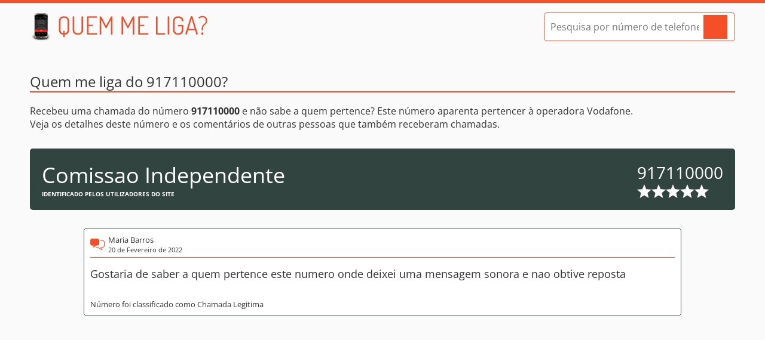

--- FILE ---
content_type: text/html
request_url: https://www.quemmeliga.com/numero-de-telefone/917110000/
body_size: 2134
content:
<!DOCTYPE html><html lang="pt"><head><meta charset="utf-8"><title>Ligaram-lhe do 917110000? - Quem me liga?</title><meta name="description" content="Recebeu uma chamada do número 917110000 e não sabem quem lhe liga? Este número pertence a Comissao Independente e aparenta pertencer à operadora Vodafone. Veja os comentários dos utilizadores em Quem me liga"><link rel="canonical" href="https://www.quemmeliga.com/numero-de-telefone/917110000/"><link rel="stylesheet" href="/dist/styles/app-7885312d3d.css"><script type="application/ld+json">{"@context": "https://schema.org","@type": "AggregateRating","itemReviewed": {"@type": "Organization","name": "Comissao Independente","telephone": "917110000","description": "Análise das chamadas do número 917110000"},"bestRating": "5","ratingValue": "5","ratingCount": "1"}</script><script async src="https://pagead2.googlesyndication.com/pagead/js/adsbygoogle.js?client=ca-pub-4440451193058093"     crossorigin="anonymous"></script><script async src="https://fundingchoicesmessages.google.com/i/pub-4440451193058093?ers=1" nonce="NHpysFRYMFa7fg3ckZaSFw"></script><script nonce="NHpysFRYMFa7fg3ckZaSFw">(function() {function signalGooglefcPresent() {if (!window.frames['googlefcPresent']) {if (document.body) {const iframe = document.createElement('iframe'); iframe.style = 'width: 0; height: 0; border: none; z-index: -1000; left: -1000px; top: -1000px;'; iframe.style.display = 'none'; iframe.name = 'googlefcPresent'; document.body.appendChild(iframe);} else {setTimeout(signalGooglefcPresent, 0);}}}signalGooglefcPresent();})();</script><link rel="icon" type="image/png" href="/favicon-32.png" sizes="32x32"><link rel="icon" type="image/png" href="/favicon-180.png" sizes="180x180"><link rel="icon" type="image/png" href="/favicon-196.png" sizes="196x196"><link rel="apple-touch-icon" href="/favicon-180.png" sizes="180x180"><meta name="theme-color" content="#f54f29"><meta name="viewport" content="width=device-width, initial-scale=1, maximum-scale=5"></head><body><a href="#main" class="wcag-skip">Saltar para o conteúdo</a><header><div class="container"><a class="logo" href="/" title="Página inicial do Quem me liga"></a><form action="/pesquisa/" method="post" class="search small"><input id="query" type="tel" name="query" placeholder="Pesquisa por número de telefone" data-status="true" autocomplete="off" aria-label="Pesquisa por número de telefone"><button type="submit" aria-label="Pesquisar"></button></form></div></header><main id="main"><section class="number container"><h1 class="heading">Quem me liga do 917110000?</h1><div class="intro-text"><p>Recebeu uma chamada do número <strong>917110000</strong> e não sabe a quem pertence? Este número aparenta pertencer à operadora Vodafone.  <br> Veja os detalhes deste número e os comentários de outras pessoas que também receberam chamadas.</p></div><div class="number-details"><div class="owner"><div class="name">Comissao Independente</div><div class="disclaimer">Identificado pelos utilizadores do site</div></div><div class="number"><div>917110000</div><div class="rating"><span></span><span></span><span></span><span></span><span></span></div></div></div><div class="comment main-comment"><div class="comment-details"><div class="author">Maria Barros</div><div class="date">20 de Fevereiro de 2022</div></div><div class="text">Gostaria de saber a quem pertence este numero onde deixei uma mensagem sonora e nao obtive reposta</div><div class="classification">Número foi classificado como Chamada Legitima</div></div><ins class="adsbygoogle" data-ad-client="ca-pub-4440451193058093" data-ad-slot="8279390497" data-ad-format="auto" data-full-width-responsive="true"></ins><script>(adsbygoogle = window.adsbygoogle || []).push({});</script><div class="other-formats"><div class="disclaimer">Outros formatos do número</div><div class="formats">91 711 00 00, 917 110 000, 917 11 00 00</div></div><form class="form js-form-comment" method="post"><input type="hidden" name="numero" value="917110000"><div class="grid-wrapper"><div>Foi contactado por este número ou sabe a quem pertence?</div><div>Participe e deixe o seu comentário</div><div class="input-wrapper"><label for="name">O seu nome:</label><input name="nome" id="name" placeholder="Nome ou Pseudónimo. Ex: João"><div class="field-error js-field-error" data-for="nome" data-default="Preencha este campo"></div></div><div class="input-wrapper"><label for="rating">Classificação:</label><select name="classificacao" id="rating"><option value="no">Como classifica este número?</option><option value="1">&nbsp;&nbsp;1 (Perigoso)</option><option value="2">&nbsp;&nbsp;2</option><option value="3">&nbsp;&nbsp;3</option><option value="4">&nbsp;&nbsp;4</option><option value="5">&nbsp;&nbsp;5 (Legítimo)</option></select><div class="field-error js-field-error" data-for="classificacao" data-default="Escolha uma opção"></div></div><div class="input-wrapper"><label for="comment">Comentário:</label><textarea name="comentario" id="comment" placeholder="O seu comentário. Seja cordial, quem vê estes comentários são outros utilizadores como você" aria-label="Comentário"></textarea><div class="field-error js-field-error" data-for="comentario" data-default="Preencha este campo"></div></div></div><button type="submit" class="button">Adicionar comentário<span class="spinner js-spinner"></span></button></form></section></main><footer><div class="container">Quem me liga? - O seu directório de números de telefone de Portugal. Copyright © 2014 - 2026 - Alguns direitos reservados<a href="/termos-e-privacidade/">Termos de Utilização e Política de Privacidade</a></div></footer><script src="/dist/scripts/app-4508a7e623.js" async></script></body></html>

--- FILE ---
content_type: text/html; charset=utf-8
request_url: https://www.google.com/recaptcha/api2/aframe
body_size: 270
content:
<!DOCTYPE HTML><html><head><meta http-equiv="content-type" content="text/html; charset=UTF-8"></head><body><script nonce="DaESpzj7VwXq-q3WuKYO5g">/** Anti-fraud and anti-abuse applications only. See google.com/recaptcha */ try{var clients={'sodar':'https://pagead2.googlesyndication.com/pagead/sodar?'};window.addEventListener("message",function(a){try{if(a.source===window.parent){var b=JSON.parse(a.data);var c=clients[b['id']];if(c){var d=document.createElement('img');d.src=c+b['params']+'&rc='+(localStorage.getItem("rc::a")?sessionStorage.getItem("rc::b"):"");window.document.body.appendChild(d);sessionStorage.setItem("rc::e",parseInt(sessionStorage.getItem("rc::e")||0)+1);localStorage.setItem("rc::h",'1769168967213');}}}catch(b){}});window.parent.postMessage("_grecaptcha_ready", "*");}catch(b){}</script></body></html>

--- FILE ---
content_type: application/javascript; charset=utf-8
request_url: https://fundingchoicesmessages.google.com/f/AGSKWxVl9WfTN4FLY6DlpAThKFXx3dTbQ-cHCIGr05bGUgvm6IjslO_wi72WpeVi0s41kh7R6CZ9582FYSV8eI0hYc84NmTmHfpHQJO9mI2cIt63alnSDjIQVi1qGRZDF9Nk87kArM3W3YGqdYtZ6Er5Od7TulhRdQESB5B5tArwDwuZO7P-KpoENgQaqkHm/_/adscale1./curlad.-pop-under//ad-api-/adrendererfactory.
body_size: -1290
content:
window['06bc5717-ca16-4d30-aab2-faaef2ef24ff'] = true;

--- FILE ---
content_type: application/javascript; charset=utf-8
request_url: https://fundingchoicesmessages.google.com/f/AGSKWxVQPIXiEOoCCjty1TAwcThqDQPPc5FfGjH4NfH5XG_SqXqNzTfo3g1yoV6VvY0qU0w9jQdij7KAdeOyMmgx0vB24EIYnZVjfjhquMfod8C1nhJiI8ytCoy5YOi5sRqqvwl_ZA6CtA==?fccs=W251bGwsbnVsbCxudWxsLG51bGwsbnVsbCxudWxsLFsxNzY5MTY4OTY2LDY1MDAwMDAwXSxudWxsLG51bGwsbnVsbCxbbnVsbCxbN11dLCJodHRwczovL3d3dy5xdWVtbWVsaWdhLmNvbS9udW1lcm8tZGUtdGVsZWZvbmUvOTE3MTEwMDAwLyIsbnVsbCxbWzgsIms2MVBCam1rNk8wIl0sWzksImVuLVVTIl0sWzE5LCIyIl0sWzE3LCJbMF0iXSxbMjQsIiJdLFsyOSwiZmFsc2UiXV1d
body_size: -212
content:
if (typeof __googlefc.fcKernelManager.run === 'function') {"use strict";this.default_ContributorServingResponseClientJs=this.default_ContributorServingResponseClientJs||{};(function(_){var window=this;
try{
var QH=function(a){this.A=_.t(a)};_.u(QH,_.J);var RH=_.ed(QH);var SH=function(a,b,c){this.B=a;this.params=b;this.j=c;this.l=_.F(this.params,4);this.o=new _.dh(this.B.document,_.O(this.params,3),new _.Qg(_.Qk(this.j)))};SH.prototype.run=function(){if(_.P(this.params,10)){var a=this.o;var b=_.eh(a);b=_.Od(b,4);_.ih(a,b)}a=_.Rk(this.j)?_.be(_.Rk(this.j)):new _.de;_.ee(a,9);_.F(a,4)!==1&&_.G(a,4,this.l===2||this.l===3?1:2);_.Fg(this.params,5)&&(b=_.O(this.params,5),_.hg(a,6,b));return a};var TH=function(){};TH.prototype.run=function(a,b){var c,d;return _.v(function(e){c=RH(b);d=(new SH(a,c,_.A(c,_.Pk,2))).run();return e.return({ia:_.L(d)})})};_.Tk(8,new TH);
}catch(e){_._DumpException(e)}
}).call(this,this.default_ContributorServingResponseClientJs);
// Google Inc.

//# sourceURL=/_/mss/boq-content-ads-contributor/_/js/k=boq-content-ads-contributor.ContributorServingResponseClientJs.en_US.k61PBjmk6O0.es5.O/d=1/exm=kernel_loader,loader_js_executable/ed=1/rs=AJlcJMztj-kAdg6DB63MlSG3pP52LjSptg/m=web_iab_tcf_v2_signal_executable
__googlefc.fcKernelManager.run('\x5b\x5b\x5b8,\x22\x5bnull,\x5b\x5bnull,null,null,\\\x22https:\/\/fundingchoicesmessages.google.com\/f\/AGSKWxXiU2fHHKnIi9Y76SfutDzwtatIiJTtKtgkmKzP3wO9HZTessKpJcXTpBGiraNu4GCktQ9A8rCaCuv0hYtiLfSpQiB7m4u7cF__iSlRc9Ed-QkmBnivbxt-3JbS06sx0g5rOTSxeg\\\\u003d\\\\u003d\\\x22\x5d,null,null,\x5bnull,null,null,\\\x22https:\/\/fundingchoicesmessages.google.com\/el\/AGSKWxWlTSuqEEPjGnt6uuqPloOMwDIhj_S0tqjwKZ6Aio-f0Aq4uiq4ug9oG-_X0CjmaMEJcw2rQWd5wjSXJ69G62qe5P1z8g1Ot-al2Kly3KXgvgRgJR6Jq8u4kFU9Le138WDRnCK2jg\\\\u003d\\\\u003d\\\x22\x5d,null,\x5bnull,\x5b7\x5d\x5d\x5d,\\\x22quemmeliga.com\\\x22,1,\\\x22pt-PT\\\x22,null,null,null,null,1\x5d\x22\x5d\x5d,\x5bnull,null,null,\x22https:\/\/fundingchoicesmessages.google.com\/f\/AGSKWxV3-B5cKT07iC9mOg1sVhC5n0IldzKru_M5aJXsHbEQxZIYGpe7SbSYXII11j1En_4MkuLVQqVb5BMG08Jm7XI2X888VhGT6DKxJfxaQxqZIEPrPYEcGJW-TFx8anN2F1cDklcUMw\\u003d\\u003d\x22\x5d\x5d');}